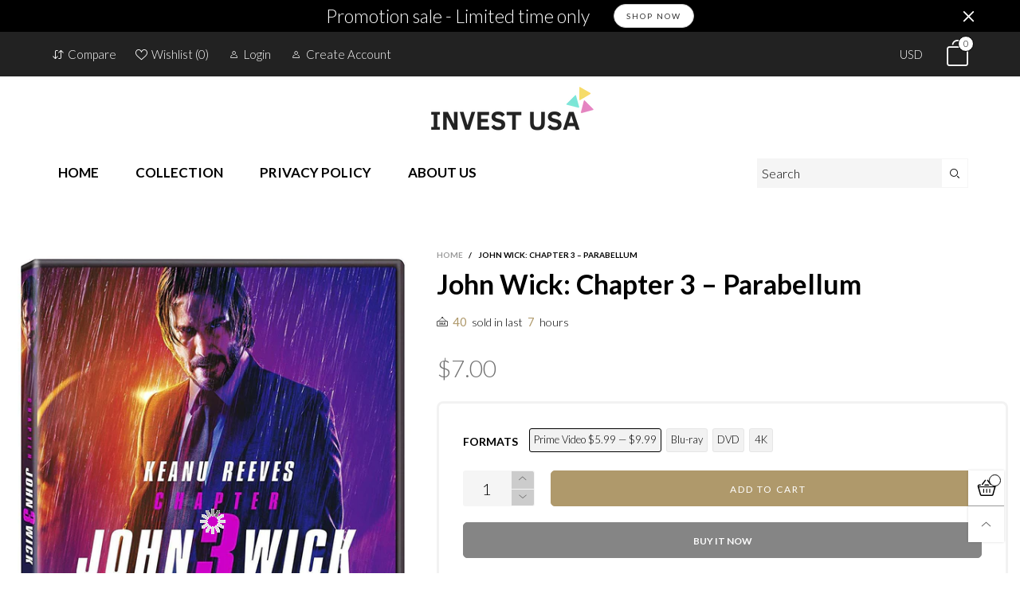

--- FILE ---
content_type: text/css
request_url: https://invstus.com/cdn/shop/t/2/assets/product-single.scss.css?v=128529541054288769651601938581
body_size: 640
content:
.product-nav__item{background:#fff;-moz-box-shadow:0 0 1px rgba(0,0,0,.15);-webkit-box-shadow:0 0 1px rgba(0,0,0,.15);box-shadow:0 0 1px #00000026;-ms-border-radius:5px;-webkit-border-radius:5px;border-radius:5px;-ms-transition:ease-in-out all .3s;-webkit-transition:ease-in-out all .3s;transition:ease-in-out all .3s;cursor:pointer}.product-nav__item--previous:hover,.product-nav__item--next:hover{-ms-transform:translate(0,-50%);-webkit-transform:translate(0,-50%);transform:translateY(-50%);z-index:3}.product-nav__title{font-size:20px}.product-nav__vendor{font-size:10px;font-weight:400;color:#0006}@media (min-width: 768px) and (max-width: 1199px){.product-nav__image a{pointer-events:none}}.product-nav__direction{position:absolute;bottom:0;font-size:11px}.product-nav__direction i{vertical-align:text-bottom}.shopify-payment-btn-wrap{margin-top:10px}button.shopify-payment-button__button{font-size:12px;text-transform:uppercase;-ms-border-radius:5px;-webkit-border-radius:5px;border-radius:5px;padding:10px 27px 7px;height:45px;font-weight:700;color:#fcfcfc;background-color:#515151;border:1px solid #515151}button.shopify-payment-button__button:hover{color:#000;background-color:#fff!important;border:1px solid #6a6a6a}.shopify-payment-button.disabled .shopify-payment-button__button,.additional-checkout-buttons.disabled .shopify-payment-button__button{opacity:.7;filter:alpha(opacity=70);-ms-filter:"progid:DXImageTransform.Microsoft.Alpha(Opacity=$v2)";pointer-events:none}@media (max-width: 425px){.shopify-payment-sticky{width:100%}}.shopify-payment-button__button--hidden{display:none!important}.tab-accordion{-ms-border-radius:0;-webkit-border-radius:0;border-radius:0}@media (max-width: 991px){.tab-accordion{border:1px solid #dddddd;border-bottom:none}}.tab-pane--accordion{padding:5px 10px}@media (max-width: 991px){.tab-pane--accordion{border-bottom:1px solid #dddddd}}@media (min-width: 992px){.tab-pane--accordion{padding:5px 0}}@media (min-width: 992px){.tab-pane--accor-state{display:none!important}.tab-pane--accor-state.active{display:block!important}}@media (min-width: 992px){.tab-accordion-all .tab-accordion__trigger{background:transparent!important;border-top:1px solid #dddddd!important;border-bottom:none!important}.tab-accordion-all .tab-accordion__trigger:first-child{border:none!important}}.tab-accordion__trigger{border-bottom:1px solid #dddddd!important;padding:10px;-ms-transition:ease-in-out all .3s;-webkit-transition:ease-in-out all .3s;transition:ease-in-out all .3s;background:#f7f7f7}@media (min-width: 992px){.tab-accordion__trigger{padding:10px 0}}.tab-accordion__trigger:after{content:"\e917";font-family:BTWoodstock;font-size:15px;float:right}.tab-accordion__trigger:focus,.tab-accordion__trigger:hover{color:#000!important}.tab-accordion__trigger.open:after{content:"\e916"}@media (max-width: 991px){.tab-accordion__trigger.open{background:#ddd!important;color:#000!important}}.sc{position:fixed;z-index:99;background:#fffffff7;box-shadow:0 0 3px #00000026;-ms-transition:ease-in-out all .3s;-webkit-transition:ease-in-out all .3s;transition:ease-in-out all .3s;display:none;top:auto;bottom:0;left:0;right:0}.sc .pg__option__label{padding-right:15px}@media (min-width: 992px){.sc .swatch__item{min-width:30px!important;height:30px!important;line-height:30px!important}.sc .swatch__item.swatch__item--color{width:30px!important}}.sc .product-price--single s.product-price__price{font-size:13px}@media (max-width: 767px){.sc .product-price--single span.product-price__price{font-size:25px;display:block;width:100%;padding:5px 0}}.sc .pg__discount-text{display:none}@media (max-width: 767px){.sc .shopify-payment-button__button{font-size:13px}}.sc__inner{max-width:1200px}.sc__small-price{font-size:14px;white-space:nowrap;overflow:hidden;font-weight:700}.sc--active{display:block}.sc__close{line-height:30px;color:#0006;-moz-box-shadow:0 0 3px rgba(0,0,0,.15);-webkit-box-shadow:0 0 3px rgba(0,0,0,.15);box-shadow:0 0 3px #00000026;border:1px solid rgba(0,0,0,.05)}@media (min-width: 992px){.sc__close{position:absolute;top:0;margin-top:-35px;right:10px;width:100px;height:100px;-ms-border-radius:5px;-webkit-border-radius:5px;border-radius:5px;-ms-transition:ease-in-out all .3s;-webkit-transition:ease-in-out all .3s;transition:ease-in-out all .3s}}.sc__close:focus{border:1px solid rgba(0,0,0,.05);background:#fff;color:#0006}.sc__close:hover{border:1px solid #999999}.sc__close__image{-ms-border-radius:5px;-webkit-border-radius:5px;border-radius:5px}.sc__close__active{display:none}.button--single-sticky{padding:0 3px}@media (max-width: 767px){.button--single-cart-sticky{max-width:calc(100% - 100px);white-space:nowrap}}@media (max-width: 1199px){.button--single-cart-sticky{flex-grow:1}}@media (min-width: 992px){.button--single-cart-sticky{max-width:calc(100% - 110px);white-space:nowrap}}@media (min-width: 1200px){.button--single-cart-sticky{max-width:200px}}@media (max-width: 991px){.sc__mobile{text-transform:uppercase;font-weight:700;line-height:43px;height:43px}}.sc__close__active--desktop i{font-size:20px;line-height:27px}.sc__close--working{background:#fff;height:30px;margin-top:-15px}.sc__close--working .sc__close__active{display:inline-block}.sc__close--working .sc__close__inactive{display:none}.sc__variant-title{font-size:11px;white-space:nowrap;overflow:hidden}.sc__small-price .product-price{margin-top:0}.sc__small-price .product-price--single s.product-price__price{display:none}.sc__small-price .product-price--single span.product-price__price{font-size:20px}.sc__action .pg__option__label{min-width:auto}@media (min-width: 1200px){.sc__action-wrap{padding-left:0;padding-right:0}}.shopify-payment-btn-wrap--sticky{width:100%}@media (min-width: 1200px){.shopify-payment-btn-wrap--sticky{margin-top:0;width:auto;margin-left:12px;max-width:165px;white-space:nowrap}}@media (min-width: 1400px){.shopify-payment-btn-wrap--sticky{max-width:175px}}@media (min-width: 992px){.sc__image{margin:0 auto}}.sc__trigger--close{display:none}.sc__trigger i{padding:0 5px}.sc.open .sc__trigger--close{display:block}.sc.open .sc__trigger--open{display:none}.sc__trigger--close{border:1px solid #ddd;background:#fff}@media (max-width: 991px){.sc__trigger--close i{position:absolute;left:50%;top:50%;-ms-transform:translate(-50%,-50%);-webkit-transform:translate(-50%,-50%);transform:translate(-50%,-50%);font-size:25px}}.sc__image-wrap{max-width:70px}input.spr-form-input,textarea.spr-form-input{padding:3px 8px}
/*# sourceMappingURL=/cdn/shop/t/2/assets/product-single.scss.css.map?v=128529541054288769651601938581 */
